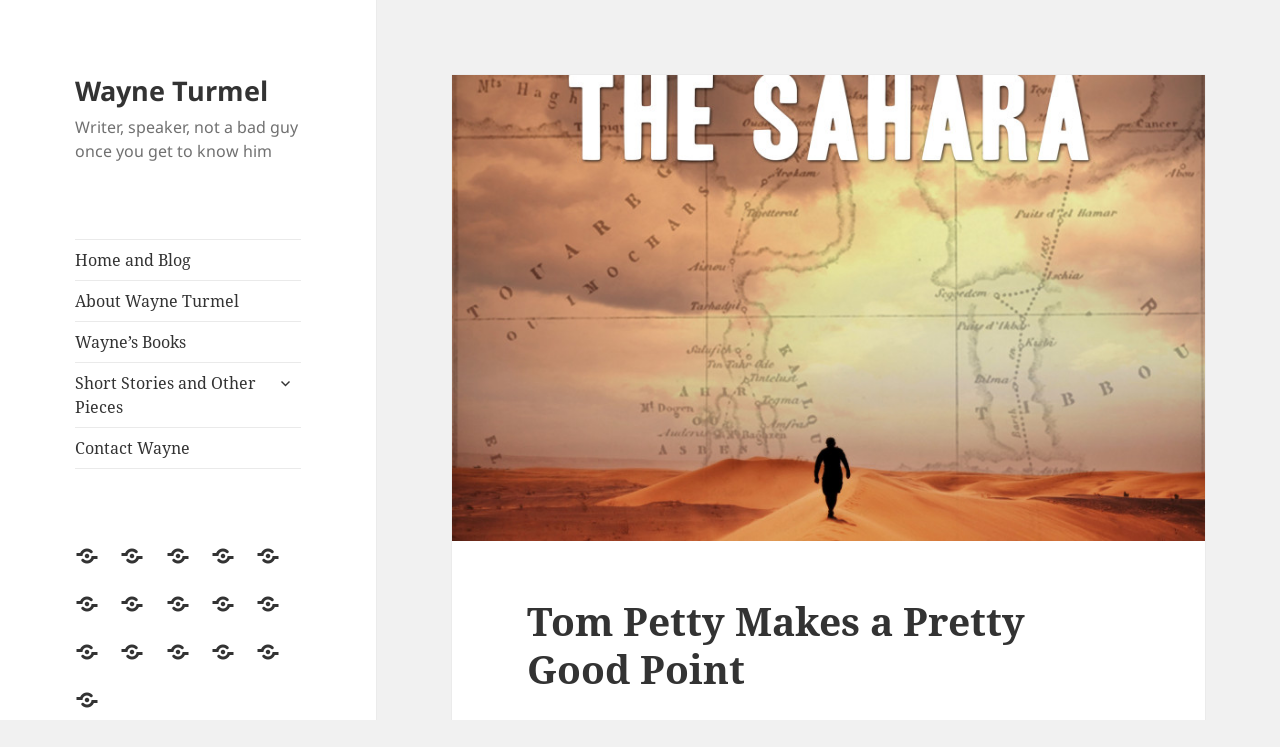

--- FILE ---
content_type: text/html; charset=UTF-8
request_url: https://wayneturmel.com/tom-petty-makes-a-pretty-good-point/
body_size: 15250
content:
<!DOCTYPE html>
<html lang="en-US" class="no-js">
<head>
	<meta charset="UTF-8">
	<meta name="viewport" content="width=device-width, initial-scale=1.0">
	<link rel="profile" href="https://gmpg.org/xfn/11">
	<link rel="pingback" href="https://wayneturmel.com/xmlrpc.php">
	<script>
(function(html){html.className = html.className.replace(/\bno-js\b/,'js')})(document.documentElement);
//# sourceURL=twentyfifteen_javascript_detection
</script>
<title>Tom Petty Makes a Pretty Good Point &#8211; Wayne Turmel</title>
<meta name='robots' content='max-image-preview:large' />
	<style>img:is([sizes="auto" i], [sizes^="auto," i]) { contain-intrinsic-size: 3000px 1500px }</style>
	<link rel="alternate" type="application/rss+xml" title="Wayne Turmel &raquo; Feed" href="https://wayneturmel.com/feed/" />
<link rel="alternate" type="application/rss+xml" title="Wayne Turmel &raquo; Comments Feed" href="https://wayneturmel.com/comments/feed/" />
		<!-- This site uses the Google Analytics by ExactMetrics plugin v8.11.1 - Using Analytics tracking - https://www.exactmetrics.com/ -->
							<script src="//www.googletagmanager.com/gtag/js?id=G-1LWC9N9C87"  data-cfasync="false" data-wpfc-render="false" async></script>
			<script data-cfasync="false" data-wpfc-render="false">
				var em_version = '8.11.1';
				var em_track_user = true;
				var em_no_track_reason = '';
								var ExactMetricsDefaultLocations = {"page_location":"https:\/\/wayneturmel.com\/tom-petty-makes-a-pretty-good-point\/"};
								if ( typeof ExactMetricsPrivacyGuardFilter === 'function' ) {
					var ExactMetricsLocations = (typeof ExactMetricsExcludeQuery === 'object') ? ExactMetricsPrivacyGuardFilter( ExactMetricsExcludeQuery ) : ExactMetricsPrivacyGuardFilter( ExactMetricsDefaultLocations );
				} else {
					var ExactMetricsLocations = (typeof ExactMetricsExcludeQuery === 'object') ? ExactMetricsExcludeQuery : ExactMetricsDefaultLocations;
				}

								var disableStrs = [
										'ga-disable-G-1LWC9N9C87',
									];

				/* Function to detect opted out users */
				function __gtagTrackerIsOptedOut() {
					for (var index = 0; index < disableStrs.length; index++) {
						if (document.cookie.indexOf(disableStrs[index] + '=true') > -1) {
							return true;
						}
					}

					return false;
				}

				/* Disable tracking if the opt-out cookie exists. */
				if (__gtagTrackerIsOptedOut()) {
					for (var index = 0; index < disableStrs.length; index++) {
						window[disableStrs[index]] = true;
					}
				}

				/* Opt-out function */
				function __gtagTrackerOptout() {
					for (var index = 0; index < disableStrs.length; index++) {
						document.cookie = disableStrs[index] + '=true; expires=Thu, 31 Dec 2099 23:59:59 UTC; path=/';
						window[disableStrs[index]] = true;
					}
				}

				if ('undefined' === typeof gaOptout) {
					function gaOptout() {
						__gtagTrackerOptout();
					}
				}
								window.dataLayer = window.dataLayer || [];

				window.ExactMetricsDualTracker = {
					helpers: {},
					trackers: {},
				};
				if (em_track_user) {
					function __gtagDataLayer() {
						dataLayer.push(arguments);
					}

					function __gtagTracker(type, name, parameters) {
						if (!parameters) {
							parameters = {};
						}

						if (parameters.send_to) {
							__gtagDataLayer.apply(null, arguments);
							return;
						}

						if (type === 'event') {
														parameters.send_to = exactmetrics_frontend.v4_id;
							var hookName = name;
							if (typeof parameters['event_category'] !== 'undefined') {
								hookName = parameters['event_category'] + ':' + name;
							}

							if (typeof ExactMetricsDualTracker.trackers[hookName] !== 'undefined') {
								ExactMetricsDualTracker.trackers[hookName](parameters);
							} else {
								__gtagDataLayer('event', name, parameters);
							}
							
						} else {
							__gtagDataLayer.apply(null, arguments);
						}
					}

					__gtagTracker('js', new Date());
					__gtagTracker('set', {
						'developer_id.dNDMyYj': true,
											});
					if ( ExactMetricsLocations.page_location ) {
						__gtagTracker('set', ExactMetricsLocations);
					}
										__gtagTracker('config', 'G-1LWC9N9C87', {"forceSSL":"true"} );
										window.gtag = __gtagTracker;										(function () {
						/* https://developers.google.com/analytics/devguides/collection/analyticsjs/ */
						/* ga and __gaTracker compatibility shim. */
						var noopfn = function () {
							return null;
						};
						var newtracker = function () {
							return new Tracker();
						};
						var Tracker = function () {
							return null;
						};
						var p = Tracker.prototype;
						p.get = noopfn;
						p.set = noopfn;
						p.send = function () {
							var args = Array.prototype.slice.call(arguments);
							args.unshift('send');
							__gaTracker.apply(null, args);
						};
						var __gaTracker = function () {
							var len = arguments.length;
							if (len === 0) {
								return;
							}
							var f = arguments[len - 1];
							if (typeof f !== 'object' || f === null || typeof f.hitCallback !== 'function') {
								if ('send' === arguments[0]) {
									var hitConverted, hitObject = false, action;
									if ('event' === arguments[1]) {
										if ('undefined' !== typeof arguments[3]) {
											hitObject = {
												'eventAction': arguments[3],
												'eventCategory': arguments[2],
												'eventLabel': arguments[4],
												'value': arguments[5] ? arguments[5] : 1,
											}
										}
									}
									if ('pageview' === arguments[1]) {
										if ('undefined' !== typeof arguments[2]) {
											hitObject = {
												'eventAction': 'page_view',
												'page_path': arguments[2],
											}
										}
									}
									if (typeof arguments[2] === 'object') {
										hitObject = arguments[2];
									}
									if (typeof arguments[5] === 'object') {
										Object.assign(hitObject, arguments[5]);
									}
									if ('undefined' !== typeof arguments[1].hitType) {
										hitObject = arguments[1];
										if ('pageview' === hitObject.hitType) {
											hitObject.eventAction = 'page_view';
										}
									}
									if (hitObject) {
										action = 'timing' === arguments[1].hitType ? 'timing_complete' : hitObject.eventAction;
										hitConverted = mapArgs(hitObject);
										__gtagTracker('event', action, hitConverted);
									}
								}
								return;
							}

							function mapArgs(args) {
								var arg, hit = {};
								var gaMap = {
									'eventCategory': 'event_category',
									'eventAction': 'event_action',
									'eventLabel': 'event_label',
									'eventValue': 'event_value',
									'nonInteraction': 'non_interaction',
									'timingCategory': 'event_category',
									'timingVar': 'name',
									'timingValue': 'value',
									'timingLabel': 'event_label',
									'page': 'page_path',
									'location': 'page_location',
									'title': 'page_title',
									'referrer' : 'page_referrer',
								};
								for (arg in args) {
																		if (!(!args.hasOwnProperty(arg) || !gaMap.hasOwnProperty(arg))) {
										hit[gaMap[arg]] = args[arg];
									} else {
										hit[arg] = args[arg];
									}
								}
								return hit;
							}

							try {
								f.hitCallback();
							} catch (ex) {
							}
						};
						__gaTracker.create = newtracker;
						__gaTracker.getByName = newtracker;
						__gaTracker.getAll = function () {
							return [];
						};
						__gaTracker.remove = noopfn;
						__gaTracker.loaded = true;
						window['__gaTracker'] = __gaTracker;
					})();
									} else {
										console.log("");
					(function () {
						function __gtagTracker() {
							return null;
						}

						window['__gtagTracker'] = __gtagTracker;
						window['gtag'] = __gtagTracker;
					})();
									}
			</script>
							<!-- / Google Analytics by ExactMetrics -->
		<script>
window._wpemojiSettings = {"baseUrl":"https:\/\/s.w.org\/images\/core\/emoji\/16.0.1\/72x72\/","ext":".png","svgUrl":"https:\/\/s.w.org\/images\/core\/emoji\/16.0.1\/svg\/","svgExt":".svg","source":{"concatemoji":"https:\/\/wayneturmel.com\/wp-includes\/js\/wp-emoji-release.min.js?ver=6.8.3"}};
/*! This file is auto-generated */
!function(s,n){var o,i,e;function c(e){try{var t={supportTests:e,timestamp:(new Date).valueOf()};sessionStorage.setItem(o,JSON.stringify(t))}catch(e){}}function p(e,t,n){e.clearRect(0,0,e.canvas.width,e.canvas.height),e.fillText(t,0,0);var t=new Uint32Array(e.getImageData(0,0,e.canvas.width,e.canvas.height).data),a=(e.clearRect(0,0,e.canvas.width,e.canvas.height),e.fillText(n,0,0),new Uint32Array(e.getImageData(0,0,e.canvas.width,e.canvas.height).data));return t.every(function(e,t){return e===a[t]})}function u(e,t){e.clearRect(0,0,e.canvas.width,e.canvas.height),e.fillText(t,0,0);for(var n=e.getImageData(16,16,1,1),a=0;a<n.data.length;a++)if(0!==n.data[a])return!1;return!0}function f(e,t,n,a){switch(t){case"flag":return n(e,"\ud83c\udff3\ufe0f\u200d\u26a7\ufe0f","\ud83c\udff3\ufe0f\u200b\u26a7\ufe0f")?!1:!n(e,"\ud83c\udde8\ud83c\uddf6","\ud83c\udde8\u200b\ud83c\uddf6")&&!n(e,"\ud83c\udff4\udb40\udc67\udb40\udc62\udb40\udc65\udb40\udc6e\udb40\udc67\udb40\udc7f","\ud83c\udff4\u200b\udb40\udc67\u200b\udb40\udc62\u200b\udb40\udc65\u200b\udb40\udc6e\u200b\udb40\udc67\u200b\udb40\udc7f");case"emoji":return!a(e,"\ud83e\udedf")}return!1}function g(e,t,n,a){var r="undefined"!=typeof WorkerGlobalScope&&self instanceof WorkerGlobalScope?new OffscreenCanvas(300,150):s.createElement("canvas"),o=r.getContext("2d",{willReadFrequently:!0}),i=(o.textBaseline="top",o.font="600 32px Arial",{});return e.forEach(function(e){i[e]=t(o,e,n,a)}),i}function t(e){var t=s.createElement("script");t.src=e,t.defer=!0,s.head.appendChild(t)}"undefined"!=typeof Promise&&(o="wpEmojiSettingsSupports",i=["flag","emoji"],n.supports={everything:!0,everythingExceptFlag:!0},e=new Promise(function(e){s.addEventListener("DOMContentLoaded",e,{once:!0})}),new Promise(function(t){var n=function(){try{var e=JSON.parse(sessionStorage.getItem(o));if("object"==typeof e&&"number"==typeof e.timestamp&&(new Date).valueOf()<e.timestamp+604800&&"object"==typeof e.supportTests)return e.supportTests}catch(e){}return null}();if(!n){if("undefined"!=typeof Worker&&"undefined"!=typeof OffscreenCanvas&&"undefined"!=typeof URL&&URL.createObjectURL&&"undefined"!=typeof Blob)try{var e="postMessage("+g.toString()+"("+[JSON.stringify(i),f.toString(),p.toString(),u.toString()].join(",")+"));",a=new Blob([e],{type:"text/javascript"}),r=new Worker(URL.createObjectURL(a),{name:"wpTestEmojiSupports"});return void(r.onmessage=function(e){c(n=e.data),r.terminate(),t(n)})}catch(e){}c(n=g(i,f,p,u))}t(n)}).then(function(e){for(var t in e)n.supports[t]=e[t],n.supports.everything=n.supports.everything&&n.supports[t],"flag"!==t&&(n.supports.everythingExceptFlag=n.supports.everythingExceptFlag&&n.supports[t]);n.supports.everythingExceptFlag=n.supports.everythingExceptFlag&&!n.supports.flag,n.DOMReady=!1,n.readyCallback=function(){n.DOMReady=!0}}).then(function(){return e}).then(function(){var e;n.supports.everything||(n.readyCallback(),(e=n.source||{}).concatemoji?t(e.concatemoji):e.wpemoji&&e.twemoji&&(t(e.twemoji),t(e.wpemoji)))}))}((window,document),window._wpemojiSettings);
</script>
<style id='wp-emoji-styles-inline-css'>

	img.wp-smiley, img.emoji {
		display: inline !important;
		border: none !important;
		box-shadow: none !important;
		height: 1em !important;
		width: 1em !important;
		margin: 0 0.07em !important;
		vertical-align: -0.1em !important;
		background: none !important;
		padding: 0 !important;
	}
</style>
<link rel='stylesheet' id='wp-block-library-css' href='https://wayneturmel.com/wp-includes/css/dist/block-library/style.min.css?ver=6.8.3' media='all' />
<style id='wp-block-library-theme-inline-css'>
.wp-block-audio :where(figcaption){color:#555;font-size:13px;text-align:center}.is-dark-theme .wp-block-audio :where(figcaption){color:#ffffffa6}.wp-block-audio{margin:0 0 1em}.wp-block-code{border:1px solid #ccc;border-radius:4px;font-family:Menlo,Consolas,monaco,monospace;padding:.8em 1em}.wp-block-embed :where(figcaption){color:#555;font-size:13px;text-align:center}.is-dark-theme .wp-block-embed :where(figcaption){color:#ffffffa6}.wp-block-embed{margin:0 0 1em}.blocks-gallery-caption{color:#555;font-size:13px;text-align:center}.is-dark-theme .blocks-gallery-caption{color:#ffffffa6}:root :where(.wp-block-image figcaption){color:#555;font-size:13px;text-align:center}.is-dark-theme :root :where(.wp-block-image figcaption){color:#ffffffa6}.wp-block-image{margin:0 0 1em}.wp-block-pullquote{border-bottom:4px solid;border-top:4px solid;color:currentColor;margin-bottom:1.75em}.wp-block-pullquote cite,.wp-block-pullquote footer,.wp-block-pullquote__citation{color:currentColor;font-size:.8125em;font-style:normal;text-transform:uppercase}.wp-block-quote{border-left:.25em solid;margin:0 0 1.75em;padding-left:1em}.wp-block-quote cite,.wp-block-quote footer{color:currentColor;font-size:.8125em;font-style:normal;position:relative}.wp-block-quote:where(.has-text-align-right){border-left:none;border-right:.25em solid;padding-left:0;padding-right:1em}.wp-block-quote:where(.has-text-align-center){border:none;padding-left:0}.wp-block-quote.is-large,.wp-block-quote.is-style-large,.wp-block-quote:where(.is-style-plain){border:none}.wp-block-search .wp-block-search__label{font-weight:700}.wp-block-search__button{border:1px solid #ccc;padding:.375em .625em}:where(.wp-block-group.has-background){padding:1.25em 2.375em}.wp-block-separator.has-css-opacity{opacity:.4}.wp-block-separator{border:none;border-bottom:2px solid;margin-left:auto;margin-right:auto}.wp-block-separator.has-alpha-channel-opacity{opacity:1}.wp-block-separator:not(.is-style-wide):not(.is-style-dots){width:100px}.wp-block-separator.has-background:not(.is-style-dots){border-bottom:none;height:1px}.wp-block-separator.has-background:not(.is-style-wide):not(.is-style-dots){height:2px}.wp-block-table{margin:0 0 1em}.wp-block-table td,.wp-block-table th{word-break:normal}.wp-block-table :where(figcaption){color:#555;font-size:13px;text-align:center}.is-dark-theme .wp-block-table :where(figcaption){color:#ffffffa6}.wp-block-video :where(figcaption){color:#555;font-size:13px;text-align:center}.is-dark-theme .wp-block-video :where(figcaption){color:#ffffffa6}.wp-block-video{margin:0 0 1em}:root :where(.wp-block-template-part.has-background){margin-bottom:0;margin-top:0;padding:1.25em 2.375em}
</style>
<style id='classic-theme-styles-inline-css'>
/*! This file is auto-generated */
.wp-block-button__link{color:#fff;background-color:#32373c;border-radius:9999px;box-shadow:none;text-decoration:none;padding:calc(.667em + 2px) calc(1.333em + 2px);font-size:1.125em}.wp-block-file__button{background:#32373c;color:#fff;text-decoration:none}
</style>
<style id='global-styles-inline-css'>
:root{--wp--preset--aspect-ratio--square: 1;--wp--preset--aspect-ratio--4-3: 4/3;--wp--preset--aspect-ratio--3-4: 3/4;--wp--preset--aspect-ratio--3-2: 3/2;--wp--preset--aspect-ratio--2-3: 2/3;--wp--preset--aspect-ratio--16-9: 16/9;--wp--preset--aspect-ratio--9-16: 9/16;--wp--preset--color--black: #000000;--wp--preset--color--cyan-bluish-gray: #abb8c3;--wp--preset--color--white: #fff;--wp--preset--color--pale-pink: #f78da7;--wp--preset--color--vivid-red: #cf2e2e;--wp--preset--color--luminous-vivid-orange: #ff6900;--wp--preset--color--luminous-vivid-amber: #fcb900;--wp--preset--color--light-green-cyan: #7bdcb5;--wp--preset--color--vivid-green-cyan: #00d084;--wp--preset--color--pale-cyan-blue: #8ed1fc;--wp--preset--color--vivid-cyan-blue: #0693e3;--wp--preset--color--vivid-purple: #9b51e0;--wp--preset--color--dark-gray: #111;--wp--preset--color--light-gray: #f1f1f1;--wp--preset--color--yellow: #f4ca16;--wp--preset--color--dark-brown: #352712;--wp--preset--color--medium-pink: #e53b51;--wp--preset--color--light-pink: #ffe5d1;--wp--preset--color--dark-purple: #2e2256;--wp--preset--color--purple: #674970;--wp--preset--color--blue-gray: #22313f;--wp--preset--color--bright-blue: #55c3dc;--wp--preset--color--light-blue: #e9f2f9;--wp--preset--gradient--vivid-cyan-blue-to-vivid-purple: linear-gradient(135deg,rgba(6,147,227,1) 0%,rgb(155,81,224) 100%);--wp--preset--gradient--light-green-cyan-to-vivid-green-cyan: linear-gradient(135deg,rgb(122,220,180) 0%,rgb(0,208,130) 100%);--wp--preset--gradient--luminous-vivid-amber-to-luminous-vivid-orange: linear-gradient(135deg,rgba(252,185,0,1) 0%,rgba(255,105,0,1) 100%);--wp--preset--gradient--luminous-vivid-orange-to-vivid-red: linear-gradient(135deg,rgba(255,105,0,1) 0%,rgb(207,46,46) 100%);--wp--preset--gradient--very-light-gray-to-cyan-bluish-gray: linear-gradient(135deg,rgb(238,238,238) 0%,rgb(169,184,195) 100%);--wp--preset--gradient--cool-to-warm-spectrum: linear-gradient(135deg,rgb(74,234,220) 0%,rgb(151,120,209) 20%,rgb(207,42,186) 40%,rgb(238,44,130) 60%,rgb(251,105,98) 80%,rgb(254,248,76) 100%);--wp--preset--gradient--blush-light-purple: linear-gradient(135deg,rgb(255,206,236) 0%,rgb(152,150,240) 100%);--wp--preset--gradient--blush-bordeaux: linear-gradient(135deg,rgb(254,205,165) 0%,rgb(254,45,45) 50%,rgb(107,0,62) 100%);--wp--preset--gradient--luminous-dusk: linear-gradient(135deg,rgb(255,203,112) 0%,rgb(199,81,192) 50%,rgb(65,88,208) 100%);--wp--preset--gradient--pale-ocean: linear-gradient(135deg,rgb(255,245,203) 0%,rgb(182,227,212) 50%,rgb(51,167,181) 100%);--wp--preset--gradient--electric-grass: linear-gradient(135deg,rgb(202,248,128) 0%,rgb(113,206,126) 100%);--wp--preset--gradient--midnight: linear-gradient(135deg,rgb(2,3,129) 0%,rgb(40,116,252) 100%);--wp--preset--gradient--dark-gray-gradient-gradient: linear-gradient(90deg, rgba(17,17,17,1) 0%, rgba(42,42,42,1) 100%);--wp--preset--gradient--light-gray-gradient: linear-gradient(90deg, rgba(241,241,241,1) 0%, rgba(215,215,215,1) 100%);--wp--preset--gradient--white-gradient: linear-gradient(90deg, rgba(255,255,255,1) 0%, rgba(230,230,230,1) 100%);--wp--preset--gradient--yellow-gradient: linear-gradient(90deg, rgba(244,202,22,1) 0%, rgba(205,168,10,1) 100%);--wp--preset--gradient--dark-brown-gradient: linear-gradient(90deg, rgba(53,39,18,1) 0%, rgba(91,67,31,1) 100%);--wp--preset--gradient--medium-pink-gradient: linear-gradient(90deg, rgba(229,59,81,1) 0%, rgba(209,28,51,1) 100%);--wp--preset--gradient--light-pink-gradient: linear-gradient(90deg, rgba(255,229,209,1) 0%, rgba(255,200,158,1) 100%);--wp--preset--gradient--dark-purple-gradient: linear-gradient(90deg, rgba(46,34,86,1) 0%, rgba(66,48,123,1) 100%);--wp--preset--gradient--purple-gradient: linear-gradient(90deg, rgba(103,73,112,1) 0%, rgba(131,93,143,1) 100%);--wp--preset--gradient--blue-gray-gradient: linear-gradient(90deg, rgba(34,49,63,1) 0%, rgba(52,75,96,1) 100%);--wp--preset--gradient--bright-blue-gradient: linear-gradient(90deg, rgba(85,195,220,1) 0%, rgba(43,180,211,1) 100%);--wp--preset--gradient--light-blue-gradient: linear-gradient(90deg, rgba(233,242,249,1) 0%, rgba(193,218,238,1) 100%);--wp--preset--font-size--small: 13px;--wp--preset--font-size--medium: 20px;--wp--preset--font-size--large: 36px;--wp--preset--font-size--x-large: 42px;--wp--preset--spacing--20: 0.44rem;--wp--preset--spacing--30: 0.67rem;--wp--preset--spacing--40: 1rem;--wp--preset--spacing--50: 1.5rem;--wp--preset--spacing--60: 2.25rem;--wp--preset--spacing--70: 3.38rem;--wp--preset--spacing--80: 5.06rem;--wp--preset--shadow--natural: 6px 6px 9px rgba(0, 0, 0, 0.2);--wp--preset--shadow--deep: 12px 12px 50px rgba(0, 0, 0, 0.4);--wp--preset--shadow--sharp: 6px 6px 0px rgba(0, 0, 0, 0.2);--wp--preset--shadow--outlined: 6px 6px 0px -3px rgba(255, 255, 255, 1), 6px 6px rgba(0, 0, 0, 1);--wp--preset--shadow--crisp: 6px 6px 0px rgba(0, 0, 0, 1);}:where(.is-layout-flex){gap: 0.5em;}:where(.is-layout-grid){gap: 0.5em;}body .is-layout-flex{display: flex;}.is-layout-flex{flex-wrap: wrap;align-items: center;}.is-layout-flex > :is(*, div){margin: 0;}body .is-layout-grid{display: grid;}.is-layout-grid > :is(*, div){margin: 0;}:where(.wp-block-columns.is-layout-flex){gap: 2em;}:where(.wp-block-columns.is-layout-grid){gap: 2em;}:where(.wp-block-post-template.is-layout-flex){gap: 1.25em;}:where(.wp-block-post-template.is-layout-grid){gap: 1.25em;}.has-black-color{color: var(--wp--preset--color--black) !important;}.has-cyan-bluish-gray-color{color: var(--wp--preset--color--cyan-bluish-gray) !important;}.has-white-color{color: var(--wp--preset--color--white) !important;}.has-pale-pink-color{color: var(--wp--preset--color--pale-pink) !important;}.has-vivid-red-color{color: var(--wp--preset--color--vivid-red) !important;}.has-luminous-vivid-orange-color{color: var(--wp--preset--color--luminous-vivid-orange) !important;}.has-luminous-vivid-amber-color{color: var(--wp--preset--color--luminous-vivid-amber) !important;}.has-light-green-cyan-color{color: var(--wp--preset--color--light-green-cyan) !important;}.has-vivid-green-cyan-color{color: var(--wp--preset--color--vivid-green-cyan) !important;}.has-pale-cyan-blue-color{color: var(--wp--preset--color--pale-cyan-blue) !important;}.has-vivid-cyan-blue-color{color: var(--wp--preset--color--vivid-cyan-blue) !important;}.has-vivid-purple-color{color: var(--wp--preset--color--vivid-purple) !important;}.has-black-background-color{background-color: var(--wp--preset--color--black) !important;}.has-cyan-bluish-gray-background-color{background-color: var(--wp--preset--color--cyan-bluish-gray) !important;}.has-white-background-color{background-color: var(--wp--preset--color--white) !important;}.has-pale-pink-background-color{background-color: var(--wp--preset--color--pale-pink) !important;}.has-vivid-red-background-color{background-color: var(--wp--preset--color--vivid-red) !important;}.has-luminous-vivid-orange-background-color{background-color: var(--wp--preset--color--luminous-vivid-orange) !important;}.has-luminous-vivid-amber-background-color{background-color: var(--wp--preset--color--luminous-vivid-amber) !important;}.has-light-green-cyan-background-color{background-color: var(--wp--preset--color--light-green-cyan) !important;}.has-vivid-green-cyan-background-color{background-color: var(--wp--preset--color--vivid-green-cyan) !important;}.has-pale-cyan-blue-background-color{background-color: var(--wp--preset--color--pale-cyan-blue) !important;}.has-vivid-cyan-blue-background-color{background-color: var(--wp--preset--color--vivid-cyan-blue) !important;}.has-vivid-purple-background-color{background-color: var(--wp--preset--color--vivid-purple) !important;}.has-black-border-color{border-color: var(--wp--preset--color--black) !important;}.has-cyan-bluish-gray-border-color{border-color: var(--wp--preset--color--cyan-bluish-gray) !important;}.has-white-border-color{border-color: var(--wp--preset--color--white) !important;}.has-pale-pink-border-color{border-color: var(--wp--preset--color--pale-pink) !important;}.has-vivid-red-border-color{border-color: var(--wp--preset--color--vivid-red) !important;}.has-luminous-vivid-orange-border-color{border-color: var(--wp--preset--color--luminous-vivid-orange) !important;}.has-luminous-vivid-amber-border-color{border-color: var(--wp--preset--color--luminous-vivid-amber) !important;}.has-light-green-cyan-border-color{border-color: var(--wp--preset--color--light-green-cyan) !important;}.has-vivid-green-cyan-border-color{border-color: var(--wp--preset--color--vivid-green-cyan) !important;}.has-pale-cyan-blue-border-color{border-color: var(--wp--preset--color--pale-cyan-blue) !important;}.has-vivid-cyan-blue-border-color{border-color: var(--wp--preset--color--vivid-cyan-blue) !important;}.has-vivid-purple-border-color{border-color: var(--wp--preset--color--vivid-purple) !important;}.has-vivid-cyan-blue-to-vivid-purple-gradient-background{background: var(--wp--preset--gradient--vivid-cyan-blue-to-vivid-purple) !important;}.has-light-green-cyan-to-vivid-green-cyan-gradient-background{background: var(--wp--preset--gradient--light-green-cyan-to-vivid-green-cyan) !important;}.has-luminous-vivid-amber-to-luminous-vivid-orange-gradient-background{background: var(--wp--preset--gradient--luminous-vivid-amber-to-luminous-vivid-orange) !important;}.has-luminous-vivid-orange-to-vivid-red-gradient-background{background: var(--wp--preset--gradient--luminous-vivid-orange-to-vivid-red) !important;}.has-very-light-gray-to-cyan-bluish-gray-gradient-background{background: var(--wp--preset--gradient--very-light-gray-to-cyan-bluish-gray) !important;}.has-cool-to-warm-spectrum-gradient-background{background: var(--wp--preset--gradient--cool-to-warm-spectrum) !important;}.has-blush-light-purple-gradient-background{background: var(--wp--preset--gradient--blush-light-purple) !important;}.has-blush-bordeaux-gradient-background{background: var(--wp--preset--gradient--blush-bordeaux) !important;}.has-luminous-dusk-gradient-background{background: var(--wp--preset--gradient--luminous-dusk) !important;}.has-pale-ocean-gradient-background{background: var(--wp--preset--gradient--pale-ocean) !important;}.has-electric-grass-gradient-background{background: var(--wp--preset--gradient--electric-grass) !important;}.has-midnight-gradient-background{background: var(--wp--preset--gradient--midnight) !important;}.has-small-font-size{font-size: var(--wp--preset--font-size--small) !important;}.has-medium-font-size{font-size: var(--wp--preset--font-size--medium) !important;}.has-large-font-size{font-size: var(--wp--preset--font-size--large) !important;}.has-x-large-font-size{font-size: var(--wp--preset--font-size--x-large) !important;}
:where(.wp-block-post-template.is-layout-flex){gap: 1.25em;}:where(.wp-block-post-template.is-layout-grid){gap: 1.25em;}
:where(.wp-block-columns.is-layout-flex){gap: 2em;}:where(.wp-block-columns.is-layout-grid){gap: 2em;}
:root :where(.wp-block-pullquote){font-size: 1.5em;line-height: 1.6;}
</style>
<link rel='stylesheet' id='twentyfifteen-fonts-css' href='https://wayneturmel.com/wp-content/themes/twentyfifteen/assets/fonts/noto-sans-plus-noto-serif-plus-inconsolata.css?ver=20230328' media='all' />
<link rel='stylesheet' id='genericons-css' href='https://wayneturmel.com/wp-content/themes/twentyfifteen/genericons/genericons.css?ver=20251101' media='all' />
<link rel='stylesheet' id='twentyfifteen-style-css' href='https://wayneturmel.com/wp-content/themes/twentyfifteen/style.css?ver=20251202' media='all' />
<style id='twentyfifteen-style-inline-css'>

			.post-navigation .nav-previous { background-image: url(https://wayneturmel.com/wp-content/uploads/2015/01/shutterstock_281812391-825x510.jpg); }
			.post-navigation .nav-previous .post-title, .post-navigation .nav-previous a:hover .post-title, .post-navigation .nav-previous .meta-nav { color: #fff; }
			.post-navigation .nav-previous a:before { background-color: rgba(0, 0, 0, 0.4); }
		
			.post-navigation .nav-next { background-image: url(https://wayneturmel.com/wp-content/uploads/2015/01/shutterstock_281812391-825x510.jpg); border-top: 0; }
			.post-navigation .nav-next .post-title, .post-navigation .nav-next a:hover .post-title, .post-navigation .nav-next .meta-nav { color: #fff; }
			.post-navigation .nav-next a:before { background-color: rgba(0, 0, 0, 0.4); }
		
</style>
<link rel='stylesheet' id='twentyfifteen-block-style-css' href='https://wayneturmel.com/wp-content/themes/twentyfifteen/css/blocks.css?ver=20240715' media='all' />
<script src="https://wayneturmel.com/wp-content/plugins/google-analytics-dashboard-for-wp/assets/js/frontend-gtag.js?ver=8.11.1" id="exactmetrics-frontend-script-js" async data-wp-strategy="async"></script>
<script data-cfasync="false" data-wpfc-render="false" id='exactmetrics-frontend-script-js-extra'>var exactmetrics_frontend = {"js_events_tracking":"true","download_extensions":"zip,mp3,mpeg,pdf,docx,pptx,xlsx,rar","inbound_paths":"[{\"path\":\"\\\/go\\\/\",\"label\":\"affiliate\"},{\"path\":\"\\\/recommend\\\/\",\"label\":\"affiliate\"}]","home_url":"https:\/\/wayneturmel.com","hash_tracking":"false","v4_id":"G-1LWC9N9C87"};</script>
<script src="https://wayneturmel.com/wp-includes/js/jquery/jquery.min.js?ver=3.7.1" id="jquery-core-js"></script>
<script src="https://wayneturmel.com/wp-includes/js/jquery/jquery-migrate.min.js?ver=3.4.1" id="jquery-migrate-js"></script>
<script id="twentyfifteen-script-js-extra">
var screenReaderText = {"expand":"<span class=\"screen-reader-text\">expand child menu<\/span>","collapse":"<span class=\"screen-reader-text\">collapse child menu<\/span>"};
</script>
<script src="https://wayneturmel.com/wp-content/themes/twentyfifteen/js/functions.js?ver=20250729" id="twentyfifteen-script-js" defer data-wp-strategy="defer"></script>
<script src="https://wayneturmel.com/wp-content/plugins/google-analyticator/external-tracking.min.js?ver=6.5.7" id="ga-external-tracking-js"></script>
<link rel="https://api.w.org/" href="https://wayneturmel.com/wp-json/" /><link rel="alternate" title="JSON" type="application/json" href="https://wayneturmel.com/wp-json/wp/v2/posts/667" /><link rel="EditURI" type="application/rsd+xml" title="RSD" href="https://wayneturmel.com/xmlrpc.php?rsd" />
<meta name="generator" content="WordPress 6.8.3" />
<link rel="canonical" href="https://wayneturmel.com/tom-petty-makes-a-pretty-good-point/" />
<link rel='shortlink' href='https://wayneturmel.com/?p=667' />
<link rel="alternate" title="oEmbed (JSON)" type="application/json+oembed" href="https://wayneturmel.com/wp-json/oembed/1.0/embed?url=https%3A%2F%2Fwayneturmel.com%2Ftom-petty-makes-a-pretty-good-point%2F" />
<link rel="alternate" title="oEmbed (XML)" type="text/xml+oembed" href="https://wayneturmel.com/wp-json/oembed/1.0/embed?url=https%3A%2F%2Fwayneturmel.com%2Ftom-petty-makes-a-pretty-good-point%2F&#038;format=xml" />
<link type="text/css" rel="stylesheet" href="https://wayneturmel.com/wp-content/plugins/category-specific-rss-feed-menu/wp_cat_rss_style.css" />
<style>.recentcomments a{display:inline !important;padding:0 !important;margin:0 !important;}</style><!-- Google Analytics Tracking by Google Analyticator 6.5.7 -->
<script type="text/javascript">
    var analyticsFileTypes = [];
    var analyticsSnippet = 'disabled';
    var analyticsEventTracking = 'enabled';
</script>
<script type="text/javascript">
	(function(i,s,o,g,r,a,m){i['GoogleAnalyticsObject']=r;i[r]=i[r]||function(){
	(i[r].q=i[r].q||[]).push(arguments)},i[r].l=1*new Date();a=s.createElement(o),
	m=s.getElementsByTagName(o)[0];a.async=1;a.src=g;m.parentNode.insertBefore(a,m)
	})(window,document,'script','//www.google-analytics.com/analytics.js','ga');
	ga('create', 'UA-44865083-3', 'auto');
 
	ga('send', 'pageview');
</script>
</head>

<body class="wp-singular post-template-default single single-post postid-667 single-format-standard wp-embed-responsive wp-theme-twentyfifteen">
<div id="page" class="hfeed site">
	<a class="skip-link screen-reader-text" href="#content">
		Skip to content	</a>

	<div id="sidebar" class="sidebar">
		<header id="masthead" class="site-header">
			<div class="site-branding">
									<p class="site-title"><a href="https://wayneturmel.com/" rel="home" >Wayne Turmel</a></p>
										<p class="site-description">Writer, speaker, not a bad guy once you get to know him</p>
				
				<button class="secondary-toggle">Menu and widgets</button>
			</div><!-- .site-branding -->
		</header><!-- .site-header -->

			<div id="secondary" class="secondary">

					<nav id="site-navigation" class="main-navigation">
				<div class="menu-side-menu-container"><ul id="menu-side-menu" class="nav-menu"><li id="menu-item-1908" class="menu-item menu-item-type-custom menu-item-object-custom menu-item-home menu-item-1908"><a href="http://wayneturmel.com/">Home and Blog</a></li>
<li id="menu-item-2965" class="menu-item menu-item-type-post_type menu-item-object-page menu-item-2965"><a href="https://wayneturmel.com/about-wayne/">About Wayne Turmel</a></li>
<li id="menu-item-1911" class="menu-item menu-item-type-post_type menu-item-object-page menu-item-1911"><a href="https://wayneturmel.com/mybooks/">Wayne’s Books</a></li>
<li id="menu-item-1910" class="menu-item menu-item-type-post_type menu-item-object-page menu-item-has-children menu-item-1910"><a href="https://wayneturmel.com/short-stories-and-other-pieces/">Short Stories and Other Pieces</a>
<ul class="sub-menu">
	<li id="menu-item-3494" class="menu-item menu-item-type-post_type menu-item-object-page menu-item-3494"><a href="https://wayneturmel.com/ava-lana-and-old-bob-campbell/">Ava, Lana and Old Bob Campbell</a></li>
	<li id="menu-item-3426" class="menu-item menu-item-type-post_type menu-item-object-page menu-item-3426"><a href="https://wayneturmel.com/short-story-force-mass-x-acceleration/">Short Story:                                              Force = Mass X Acceleration</a></li>
	<li id="menu-item-3436" class="menu-item menu-item-type-post_type menu-item-object-page menu-item-3436"><a href="https://wayneturmel.com/short-story-the-cutman/">Short Story: The Cutman</a></li>
	<li id="menu-item-3389" class="menu-item menu-item-type-post_type menu-item-object-page menu-item-3389"><a href="https://wayneturmel.com/short-story-the-clairtangentist/">Short Story: The Clairtangentist</a></li>
	<li id="menu-item-3443" class="menu-item menu-item-type-post_type menu-item-object-page menu-item-3443"><a href="https://wayneturmel.com/short-story-the-towel/">Short Story: The Towel</a></li>
	<li id="menu-item-3400" class="menu-item menu-item-type-post_type menu-item-object-page menu-item-3400"><a href="https://wayneturmel.com/short-story-the-forger-of-cairo/">Short Story- The Forger of Cairo</a></li>
	<li id="menu-item-3419" class="menu-item menu-item-type-post_type menu-item-object-page menu-item-3419"><a href="https://wayneturmel.com/flash-fiction-stuffed-pikachus/">Flash Fiction- Stuffed Pikachus</a></li>
	<li id="menu-item-3404" class="menu-item menu-item-type-post_type menu-item-object-page menu-item-3404"><a href="https://wayneturmel.com/sponging-an-award-winning-flash-story-only-for-subscribers/">Sponging- an award winning Flash Story only for subscribers</a></li>
	<li id="menu-item-3406" class="menu-item menu-item-type-post_type menu-item-object-page menu-item-3406"><a href="https://wayneturmel.com/short-stories-and-other-pieces/a-simple-purse/">A Simple Purse</a></li>
	<li id="menu-item-3407" class="menu-item menu-item-type-post_type menu-item-object-page menu-item-3407"><a href="https://wayneturmel.com/short-stories-and-other-pieces/short-story-los-angeles-1952/">Short Story- Los Angeles, 1952</a></li>
	<li id="menu-item-3408" class="menu-item menu-item-type-post_type menu-item-object-page menu-item-3408"><a href="https://wayneturmel.com/short-stories-and-other-pieces/short-story-bayamon-1978/">Short Story: Bayamon, 1978</a></li>
	<li id="menu-item-3409" class="menu-item menu-item-type-post_type menu-item-object-page menu-item-3409"><a href="https://wayneturmel.com/short-stories-and-other-pieces/tio-fernandos-field-trip/">Tio Fernando’s Field Trip</a></li>
	<li id="menu-item-3410" class="menu-item menu-item-type-post_type menu-item-object-page menu-item-3410"><a href="https://wayneturmel.com/short-stories-and-other-pieces/through-the-arbor-vitae/">Through the Arbor Vitae</a></li>
	<li id="menu-item-3411" class="menu-item menu-item-type-post_type menu-item-object-page menu-item-3411"><a href="https://wayneturmel.com/short-stories-and-other-pieces/short-story-the-last-good-cigar-day-of-the-year/">Short Story: The Last Good Cigar Day of the Year</a></li>
	<li id="menu-item-3637" class="menu-item menu-item-type-post_type menu-item-object-page menu-item-3637"><a href="https://wayneturmel.com/dien-bien-phu-1952/">Dien Bien Phu, 1952</a></li>
	<li id="menu-item-3412" class="menu-item menu-item-type-post_type menu-item-object-page menu-item-3412"><a href="https://wayneturmel.com/short-stories-and-other-pieces/short-story-on-the-end-of-magick/">Short Story: On the End of Magick</a></li>
</ul>
</li>
<li id="menu-item-2127" class="menu-item menu-item-type-post_type menu-item-object-page menu-item-2127"><a href="https://wayneturmel.com/contact-us/">Contact Wayne</a></li>
</ul></div>			</nav><!-- .main-navigation -->
		
					<nav id="social-navigation" class="social-navigation">
				<div class="menu-waynes-books-container"><ul id="menu-waynes-books" class="menu"><li id="menu-item-170" class="menu-item menu-item-type-post_type menu-item-object-page menu-item-170"><a href="https://wayneturmel.com/about-wayne/"><span class="screen-reader-text">About Wayne Turmel</span></a></li>
<li id="menu-item-174" class="menu-item menu-item-type-post_type menu-item-object-page menu-item-174"><a href="https://wayneturmel.com/mybooks/"><span class="screen-reader-text">Wayne&#8217;s Books</span></a></li>
<li id="menu-item-169" class="menu-item menu-item-type-post_type menu-item-object-page menu-item-169"><a href="https://wayneturmel.com/contact-us/"><span class="screen-reader-text">Contact Wayne</span></a></li>
<li id="menu-item-353" class="menu-item menu-item-type-post_type menu-item-object-page menu-item-353"><a href="https://wayneturmel.com/press-and-publicity/"><span class="screen-reader-text">Press and Publicity</span></a></li>
<li id="menu-item-3194" class="menu-item menu-item-type-post_type menu-item-object-page menu-item-3194"><a href="https://wayneturmel.com/short-stories-and-other-pieces/a-simple-purse/"><span class="screen-reader-text">A Simple Purse</span></a></li>
<li id="menu-item-603" class="menu-item menu-item-type-post_type menu-item-object-page menu-item-603"><a href="https://wayneturmel.com/short-stories-and-other-pieces/"><span class="screen-reader-text">Short Stories and Other Pieces</span></a></li>
<li id="menu-item-3385" class="menu-item menu-item-type-post_type menu-item-object-page menu-item-3385"><a href="https://wayneturmel.com/short-story-the-clairtangentist/"><span class="screen-reader-text">Short Story: The Clairtangentist</span></a></li>
<li id="menu-item-1293" class="menu-item menu-item-type-post_type menu-item-object-page menu-item-1293"><a href="https://wayneturmel.com/short-stories-and-other-pieces/tio-fernandos-field-trip/"><span class="screen-reader-text">Tio Fernando&#8217;s Field Trip</span></a></li>
<li id="menu-item-3398" class="menu-item menu-item-type-post_type menu-item-object-page menu-item-3398"><a href="https://wayneturmel.com/short-story-the-forger-of-cairo/"><span class="screen-reader-text">Short Story- The Forger of Cairo</span></a></li>
<li id="menu-item-2463" class="menu-item menu-item-type-post_type menu-item-object-page menu-item-2463"><a href="https://wayneturmel.com/sponging-an-award-winning-flash-story-only-for-subscribers/"><span class="screen-reader-text">Sponging- an award winning Flash Story only for subscribers</span></a></li>
<li id="menu-item-3417" class="menu-item menu-item-type-post_type menu-item-object-page menu-item-3417"><a href="https://wayneturmel.com/flash-fiction-stuffed-pikachus/"><span class="screen-reader-text">Flash Fiction- Stuffed Pikachus</span></a></li>
<li id="menu-item-3424" class="menu-item menu-item-type-post_type menu-item-object-page menu-item-3424"><a href="https://wayneturmel.com/short-story-force-mass-x-acceleration/"><span class="screen-reader-text">Short Story:                                              Force = Mass X Acceleration</span></a></li>
<li id="menu-item-3434" class="menu-item menu-item-type-post_type menu-item-object-page menu-item-3434"><a href="https://wayneturmel.com/short-story-the-cutman/"><span class="screen-reader-text">Short Story: The Cutman</span></a></li>
<li id="menu-item-3441" class="menu-item menu-item-type-post_type menu-item-object-page menu-item-3441"><a href="https://wayneturmel.com/short-story-the-towel/"><span class="screen-reader-text">Short Story: The Towel</span></a></li>
<li id="menu-item-3492" class="menu-item menu-item-type-post_type menu-item-object-page menu-item-3492"><a href="https://wayneturmel.com/ava-lana-and-old-bob-campbell/"><span class="screen-reader-text">Ava, Lana and Old Bob Campbell</span></a></li>
<li id="menu-item-3635" class="menu-item menu-item-type-post_type menu-item-object-page menu-item-3635"><a href="https://wayneturmel.com/dien-bien-phu-1952/"><span class="screen-reader-text">Dien Bien Phu, 1952</span></a></li>
</ul></div>			</nav><!-- .social-navigation -->
		
					<div id="widget-area" class="widget-area" role="complementary">
				<aside id="search-2" class="widget widget_search"><form role="search" method="get" class="search-form" action="https://wayneturmel.com/">
				<label>
					<span class="screen-reader-text">Search for:</span>
					<input type="search" class="search-field" placeholder="Search &hellip;" value="" name="s" />
				</label>
				<input type="submit" class="search-submit screen-reader-text" value="Search" />
			</form></aside><aside id="mc4wp_form_widget-2" class="widget widget_mc4wp_form_widget"><h2 class="widget-title">Drop me a line or sign up for news of new published stories, updates, and Johnny Lycan Merch and Swag</h2><script>(function() {
	window.mc4wp = window.mc4wp || {
		listeners: [],
		forms: {
			on: function(evt, cb) {
				window.mc4wp.listeners.push(
					{
						event   : evt,
						callback: cb
					}
				);
			}
		}
	}
})();
</script><!-- Mailchimp for WordPress v4.9.21 - https://wordpress.org/plugins/mailchimp-for-wp/ --><form id="mc4wp-form-1" class="mc4wp-form mc4wp-form-1432" method="post" data-id="1432" data-name="Wayne Turmel&#039;s Newsletter" ><div class="mc4wp-form-fields"><p>
    <label>First Name</label>
    <input type="text" name="FNAME" required="">
</p>
<p>
    <label>Last Name</label>
    <input type="text" name="LNAME" required="">
</p>
<p>
	<label>Email address: </label>
	<input type="email" name="EMAIL" placeholder="Your email address" required />
</p>

<p>
	<input type="submit" value="Sign up" />
</p></div><label style="display: none !important;">Leave this field empty if you're human: <input type="text" name="_mc4wp_honeypot" value="" tabindex="-1" autocomplete="off" /></label><input type="hidden" name="_mc4wp_timestamp" value="1768970015" /><input type="hidden" name="_mc4wp_form_id" value="1432" /><input type="hidden" name="_mc4wp_form_element_id" value="mc4wp-form-1" /><div class="mc4wp-response"></div></form><!-- / Mailchimp for WordPress Plugin --></aside>
		<aside id="recent-posts-2" class="widget widget_recent_entries">
		<h2 class="widget-title">Recent Posts</h2><nav aria-label="Recent Posts">
		<ul>
											<li>
					<a href="https://wayneturmel.com/an-ai-thriller-from-a-pair-of-actual-writers/">An AI Thriller from a Pair of Actual Writers</a>
									</li>
											<li>
					<a href="https://wayneturmel.com/here-it-is-the-cover-for-the-deserter/">Here it is: The Cover for The Deserter</a>
									</li>
											<li>
					<a href="https://wayneturmel.com/how-to-leave-reviews-on-amazon-especially-for-new-indie-books/">How to Leave Reviews on Amazon (Especially for New Indie Books)</a>
									</li>
											<li>
					<a href="https://wayneturmel.com/what-smart-people-are-saying-about-the-deserter/">What smart people are saying about The Deserter</a>
									</li>
											<li>
					<a href="https://wayneturmel.com/the-scandalous-life-of-nancy-randolph-with-kate-braithwaite/">The Scandalous Life of Nancy Randolph, with Kate Braithwaite</a>
									</li>
					</ul>

		</nav></aside><aside id="recent-comments-2" class="widget widget_recent_comments"><h2 class="widget-title">Recent Comments</h2><nav aria-label="Recent Comments"><ul id="recentcomments"><li class="recentcomments"><span class="comment-author-link"><a href="https://crazycattle3dx.com/" class="url" rel="ugc external nofollow">crazy cattle 3d.com</a></span> on <a href="https://wayneturmel.com/life-in-the-nanking-safety-zone-mitch-irion/#comment-5504">Life in the Nanking Safety Zone- Mitch Irion</a></li><li class="recentcomments"><span class="comment-author-link"><a href="https://growagardenroblox.net" class="url" rel="ugc external nofollow">growagardenplants</a></span> on <a href="https://wayneturmel.com/life-in-the-nanking-safety-zone-mitch-irion/#comment-5484">Life in the Nanking Safety Zone- Mitch Irion</a></li><li class="recentcomments"><span class="comment-author-link"><a href="https://wayneturmel.com/what-do-histfic-readers-actually-like-take-a-poll-for-me-please/" class="url" rel="ugc">What do Histfic Readers Actually Like? Take a Poll For Me Please. &#8211; Wayne Turmel</a></span> on <a href="https://wayneturmel.com/whats-the-last-book-you-read-about-nabateans-brock-meier/#comment-5347">What&#8217;s the Last Book You Read About Nabateans? Brock Meier</a></li><li class="recentcomments"><span class="comment-author-link"><a href="http://nancy-alain.weebly.com" class="url" rel="ugc external nofollow">Wanderwoman</a></span> on <a href="https://wayneturmel.com/what-bird-watching-means-to-my-writing/#comment-5251">What Bird Watching Means to my Writing</a></li><li class="recentcomments"><span class="comment-author-link"><a href="http://WayneTurmel.com" class="url" rel="ugc">Wayne Turmel</a></span> on <a href="https://wayneturmel.com/today-is-the-launch-of-the-second-edition-of-the-long-distance-leader-and-maybe-a-laugh/#comment-4786">Today is the Launch of The Second Edition of the Long-Distance Leader and Maybe a Laugh?</a></li></ul></nav></aside><aside id="archives-2" class="widget widget_archive"><h2 class="widget-title">Archives</h2><nav aria-label="Archives">
			<ul>
					<li><a href='https://wayneturmel.com/2026/01/'>January 2026</a></li>
	<li><a href='https://wayneturmel.com/2025/11/'>November 2025</a></li>
	<li><a href='https://wayneturmel.com/2025/10/'>October 2025</a></li>
	<li><a href='https://wayneturmel.com/2025/09/'>September 2025</a></li>
	<li><a href='https://wayneturmel.com/2025/08/'>August 2025</a></li>
	<li><a href='https://wayneturmel.com/2025/07/'>July 2025</a></li>
	<li><a href='https://wayneturmel.com/2025/06/'>June 2025</a></li>
	<li><a href='https://wayneturmel.com/2025/04/'>April 2025</a></li>
	<li><a href='https://wayneturmel.com/2025/03/'>March 2025</a></li>
	<li><a href='https://wayneturmel.com/2025/02/'>February 2025</a></li>
	<li><a href='https://wayneturmel.com/2025/01/'>January 2025</a></li>
	<li><a href='https://wayneturmel.com/2024/10/'>October 2024</a></li>
	<li><a href='https://wayneturmel.com/2024/09/'>September 2024</a></li>
	<li><a href='https://wayneturmel.com/2024/07/'>July 2024</a></li>
	<li><a href='https://wayneturmel.com/2024/05/'>May 2024</a></li>
	<li><a href='https://wayneturmel.com/2024/04/'>April 2024</a></li>
	<li><a href='https://wayneturmel.com/2024/03/'>March 2024</a></li>
	<li><a href='https://wayneturmel.com/2024/02/'>February 2024</a></li>
	<li><a href='https://wayneturmel.com/2024/01/'>January 2024</a></li>
	<li><a href='https://wayneturmel.com/2023/12/'>December 2023</a></li>
	<li><a href='https://wayneturmel.com/2023/11/'>November 2023</a></li>
	<li><a href='https://wayneturmel.com/2023/10/'>October 2023</a></li>
	<li><a href='https://wayneturmel.com/2023/09/'>September 2023</a></li>
	<li><a href='https://wayneturmel.com/2023/08/'>August 2023</a></li>
	<li><a href='https://wayneturmel.com/2023/07/'>July 2023</a></li>
	<li><a href='https://wayneturmel.com/2023/06/'>June 2023</a></li>
	<li><a href='https://wayneturmel.com/2023/03/'>March 2023</a></li>
	<li><a href='https://wayneturmel.com/2023/02/'>February 2023</a></li>
	<li><a href='https://wayneturmel.com/2023/01/'>January 2023</a></li>
	<li><a href='https://wayneturmel.com/2022/12/'>December 2022</a></li>
	<li><a href='https://wayneturmel.com/2022/11/'>November 2022</a></li>
	<li><a href='https://wayneturmel.com/2022/10/'>October 2022</a></li>
	<li><a href='https://wayneturmel.com/2022/09/'>September 2022</a></li>
	<li><a href='https://wayneturmel.com/2022/08/'>August 2022</a></li>
	<li><a href='https://wayneturmel.com/2022/07/'>July 2022</a></li>
	<li><a href='https://wayneturmel.com/2022/06/'>June 2022</a></li>
	<li><a href='https://wayneturmel.com/2022/05/'>May 2022</a></li>
	<li><a href='https://wayneturmel.com/2022/04/'>April 2022</a></li>
	<li><a href='https://wayneturmel.com/2022/03/'>March 2022</a></li>
	<li><a href='https://wayneturmel.com/2022/02/'>February 2022</a></li>
	<li><a href='https://wayneturmel.com/2022/01/'>January 2022</a></li>
	<li><a href='https://wayneturmel.com/2021/12/'>December 2021</a></li>
	<li><a href='https://wayneturmel.com/2021/11/'>November 2021</a></li>
	<li><a href='https://wayneturmel.com/2021/10/'>October 2021</a></li>
	<li><a href='https://wayneturmel.com/2021/09/'>September 2021</a></li>
	<li><a href='https://wayneturmel.com/2021/08/'>August 2021</a></li>
	<li><a href='https://wayneturmel.com/2021/07/'>July 2021</a></li>
	<li><a href='https://wayneturmel.com/2021/06/'>June 2021</a></li>
	<li><a href='https://wayneturmel.com/2021/05/'>May 2021</a></li>
	<li><a href='https://wayneturmel.com/2021/04/'>April 2021</a></li>
	<li><a href='https://wayneturmel.com/2021/03/'>March 2021</a></li>
	<li><a href='https://wayneturmel.com/2021/02/'>February 2021</a></li>
	<li><a href='https://wayneturmel.com/2021/01/'>January 2021</a></li>
	<li><a href='https://wayneturmel.com/2020/12/'>December 2020</a></li>
	<li><a href='https://wayneturmel.com/2020/11/'>November 2020</a></li>
	<li><a href='https://wayneturmel.com/2020/10/'>October 2020</a></li>
	<li><a href='https://wayneturmel.com/2020/09/'>September 2020</a></li>
	<li><a href='https://wayneturmel.com/2020/08/'>August 2020</a></li>
	<li><a href='https://wayneturmel.com/2020/07/'>July 2020</a></li>
	<li><a href='https://wayneturmel.com/2020/06/'>June 2020</a></li>
	<li><a href='https://wayneturmel.com/2020/05/'>May 2020</a></li>
	<li><a href='https://wayneturmel.com/2020/04/'>April 2020</a></li>
	<li><a href='https://wayneturmel.com/2020/03/'>March 2020</a></li>
	<li><a href='https://wayneturmel.com/2020/02/'>February 2020</a></li>
	<li><a href='https://wayneturmel.com/2020/01/'>January 2020</a></li>
	<li><a href='https://wayneturmel.com/2019/12/'>December 2019</a></li>
	<li><a href='https://wayneturmel.com/2019/11/'>November 2019</a></li>
	<li><a href='https://wayneturmel.com/2019/10/'>October 2019</a></li>
	<li><a href='https://wayneturmel.com/2019/09/'>September 2019</a></li>
	<li><a href='https://wayneturmel.com/2019/08/'>August 2019</a></li>
	<li><a href='https://wayneturmel.com/2019/07/'>July 2019</a></li>
	<li><a href='https://wayneturmel.com/2019/06/'>June 2019</a></li>
	<li><a href='https://wayneturmel.com/2019/05/'>May 2019</a></li>
	<li><a href='https://wayneturmel.com/2019/04/'>April 2019</a></li>
	<li><a href='https://wayneturmel.com/2019/03/'>March 2019</a></li>
	<li><a href='https://wayneturmel.com/2019/02/'>February 2019</a></li>
	<li><a href='https://wayneturmel.com/2019/01/'>January 2019</a></li>
	<li><a href='https://wayneturmel.com/2018/12/'>December 2018</a></li>
	<li><a href='https://wayneturmel.com/2018/11/'>November 2018</a></li>
	<li><a href='https://wayneturmel.com/2018/10/'>October 2018</a></li>
	<li><a href='https://wayneturmel.com/2018/09/'>September 2018</a></li>
	<li><a href='https://wayneturmel.com/2018/08/'>August 2018</a></li>
	<li><a href='https://wayneturmel.com/2018/07/'>July 2018</a></li>
	<li><a href='https://wayneturmel.com/2018/06/'>June 2018</a></li>
	<li><a href='https://wayneturmel.com/2018/05/'>May 2018</a></li>
	<li><a href='https://wayneturmel.com/2018/04/'>April 2018</a></li>
	<li><a href='https://wayneturmel.com/2018/03/'>March 2018</a></li>
	<li><a href='https://wayneturmel.com/2018/02/'>February 2018</a></li>
	<li><a href='https://wayneturmel.com/2018/01/'>January 2018</a></li>
	<li><a href='https://wayneturmel.com/2017/12/'>December 2017</a></li>
	<li><a href='https://wayneturmel.com/2017/11/'>November 2017</a></li>
	<li><a href='https://wayneturmel.com/2017/10/'>October 2017</a></li>
	<li><a href='https://wayneturmel.com/2017/09/'>September 2017</a></li>
	<li><a href='https://wayneturmel.com/2017/08/'>August 2017</a></li>
	<li><a href='https://wayneturmel.com/2017/07/'>July 2017</a></li>
	<li><a href='https://wayneturmel.com/2017/06/'>June 2017</a></li>
	<li><a href='https://wayneturmel.com/2017/05/'>May 2017</a></li>
	<li><a href='https://wayneturmel.com/2017/04/'>April 2017</a></li>
	<li><a href='https://wayneturmel.com/2017/03/'>March 2017</a></li>
	<li><a href='https://wayneturmel.com/2017/02/'>February 2017</a></li>
	<li><a href='https://wayneturmel.com/2017/01/'>January 2017</a></li>
	<li><a href='https://wayneturmel.com/2016/12/'>December 2016</a></li>
	<li><a href='https://wayneturmel.com/2016/11/'>November 2016</a></li>
	<li><a href='https://wayneturmel.com/2016/10/'>October 2016</a></li>
	<li><a href='https://wayneturmel.com/2016/09/'>September 2016</a></li>
	<li><a href='https://wayneturmel.com/2016/08/'>August 2016</a></li>
	<li><a href='https://wayneturmel.com/2016/07/'>July 2016</a></li>
	<li><a href='https://wayneturmel.com/2016/06/'>June 2016</a></li>
	<li><a href='https://wayneturmel.com/2016/05/'>May 2016</a></li>
	<li><a href='https://wayneturmel.com/2016/04/'>April 2016</a></li>
	<li><a href='https://wayneturmel.com/2016/03/'>March 2016</a></li>
	<li><a href='https://wayneturmel.com/2016/02/'>February 2016</a></li>
	<li><a href='https://wayneturmel.com/2016/01/'>January 2016</a></li>
	<li><a href='https://wayneturmel.com/2015/12/'>December 2015</a></li>
	<li><a href='https://wayneturmel.com/2015/11/'>November 2015</a></li>
	<li><a href='https://wayneturmel.com/2015/10/'>October 2015</a></li>
	<li><a href='https://wayneturmel.com/2015/09/'>September 2015</a></li>
	<li><a href='https://wayneturmel.com/2015/08/'>August 2015</a></li>
	<li><a href='https://wayneturmel.com/2015/07/'>July 2015</a></li>
	<li><a href='https://wayneturmel.com/2015/06/'>June 2015</a></li>
			</ul>

			</nav></aside><aside id="nav_menu-3" class="widget widget_nav_menu"><nav class="menu-side-menu-container" aria-label="Menu"><ul id="menu-side-menu-1" class="menu"><li class="menu-item menu-item-type-custom menu-item-object-custom menu-item-home menu-item-1908"><a href="http://wayneturmel.com/">Home and Blog</a></li>
<li class="menu-item menu-item-type-post_type menu-item-object-page menu-item-2965"><a href="https://wayneturmel.com/about-wayne/">About Wayne Turmel</a></li>
<li class="menu-item menu-item-type-post_type menu-item-object-page menu-item-1911"><a href="https://wayneturmel.com/mybooks/">Wayne’s Books</a></li>
<li class="menu-item menu-item-type-post_type menu-item-object-page menu-item-has-children menu-item-1910"><a href="https://wayneturmel.com/short-stories-and-other-pieces/">Short Stories and Other Pieces</a>
<ul class="sub-menu">
	<li class="menu-item menu-item-type-post_type menu-item-object-page menu-item-3494"><a href="https://wayneturmel.com/ava-lana-and-old-bob-campbell/">Ava, Lana and Old Bob Campbell</a></li>
	<li class="menu-item menu-item-type-post_type menu-item-object-page menu-item-3426"><a href="https://wayneturmel.com/short-story-force-mass-x-acceleration/">Short Story:                                              Force = Mass X Acceleration</a></li>
	<li class="menu-item menu-item-type-post_type menu-item-object-page menu-item-3436"><a href="https://wayneturmel.com/short-story-the-cutman/">Short Story: The Cutman</a></li>
	<li class="menu-item menu-item-type-post_type menu-item-object-page menu-item-3389"><a href="https://wayneturmel.com/short-story-the-clairtangentist/">Short Story: The Clairtangentist</a></li>
	<li class="menu-item menu-item-type-post_type menu-item-object-page menu-item-3443"><a href="https://wayneturmel.com/short-story-the-towel/">Short Story: The Towel</a></li>
	<li class="menu-item menu-item-type-post_type menu-item-object-page menu-item-3400"><a href="https://wayneturmel.com/short-story-the-forger-of-cairo/">Short Story- The Forger of Cairo</a></li>
	<li class="menu-item menu-item-type-post_type menu-item-object-page menu-item-3419"><a href="https://wayneturmel.com/flash-fiction-stuffed-pikachus/">Flash Fiction- Stuffed Pikachus</a></li>
	<li class="menu-item menu-item-type-post_type menu-item-object-page menu-item-3404"><a href="https://wayneturmel.com/sponging-an-award-winning-flash-story-only-for-subscribers/">Sponging- an award winning Flash Story only for subscribers</a></li>
	<li class="menu-item menu-item-type-post_type menu-item-object-page menu-item-3406"><a href="https://wayneturmel.com/short-stories-and-other-pieces/a-simple-purse/">A Simple Purse</a></li>
	<li class="menu-item menu-item-type-post_type menu-item-object-page menu-item-3407"><a href="https://wayneturmel.com/short-stories-and-other-pieces/short-story-los-angeles-1952/">Short Story- Los Angeles, 1952</a></li>
	<li class="menu-item menu-item-type-post_type menu-item-object-page menu-item-3408"><a href="https://wayneturmel.com/short-stories-and-other-pieces/short-story-bayamon-1978/">Short Story: Bayamon, 1978</a></li>
	<li class="menu-item menu-item-type-post_type menu-item-object-page menu-item-3409"><a href="https://wayneturmel.com/short-stories-and-other-pieces/tio-fernandos-field-trip/">Tio Fernando’s Field Trip</a></li>
	<li class="menu-item menu-item-type-post_type menu-item-object-page menu-item-3410"><a href="https://wayneturmel.com/short-stories-and-other-pieces/through-the-arbor-vitae/">Through the Arbor Vitae</a></li>
	<li class="menu-item menu-item-type-post_type menu-item-object-page menu-item-3411"><a href="https://wayneturmel.com/short-stories-and-other-pieces/short-story-the-last-good-cigar-day-of-the-year/">Short Story: The Last Good Cigar Day of the Year</a></li>
	<li class="menu-item menu-item-type-post_type menu-item-object-page menu-item-3637"><a href="https://wayneturmel.com/dien-bien-phu-1952/">Dien Bien Phu, 1952</a></li>
	<li class="menu-item menu-item-type-post_type menu-item-object-page menu-item-3412"><a href="https://wayneturmel.com/short-stories-and-other-pieces/short-story-on-the-end-of-magick/">Short Story: On the End of Magick</a></li>
</ul>
</li>
<li class="menu-item menu-item-type-post_type menu-item-object-page menu-item-2127"><a href="https://wayneturmel.com/contact-us/">Contact Wayne</a></li>
</ul></nav></aside>			</div><!-- .widget-area -->
		
	</div><!-- .secondary -->

	</div><!-- .sidebar -->

	<div id="content" class="site-content">

	<div id="primary" class="content-area">
		<main id="main" class="site-main">

		
<article id="post-667" class="post-667 post type-post status-publish format-standard has-post-thumbnail hentry category-uncategorized tag-historical-fiction tag-the-book-folks tag-the-count-of-the-sahara tag-tom-petty tag-wayne-turmel">
	
		<div class="post-thumbnail">
			<img width="825" height="510" src="https://wayneturmel.com/wp-content/uploads/2015/08/the-Count-of-the-Sahara-cover-8-12-825x510.jpg" class="attachment-post-thumbnail size-post-thumbnail wp-post-image" alt="" decoding="async" fetchpriority="high" />	</div><!-- .post-thumbnail -->

	
	<header class="entry-header">
		<h1 class="entry-title">Tom Petty Makes a Pretty Good Point</h1>	</header><!-- .entry-header -->

	<div class="entry-content">
		<blockquote><p>The waiting is the hardest part<br />
Every day you see one more card<br />
You take it on faith, you take it to the heart<br />
The waiting is the hardest part</p></blockquote>
<p>If it seems like I&#8217;ve gone radio silent for a few weeks, well I have. I am in a kind of literary limbo, and as my boy Tom says, the waiting is the hardest part.</p>
<p>See, I&#8217;ve finished the first draft of Acre&#8217;s Bastard. And I can&#8217;t do a darned thing about it for a while. Four generous, masochistic souls (all members of <a href="http://www.napervillewritersgroup.org">Naperville Writers Group</a>&#8211; and if you aren&#8217;t part of a circle of fellow writers, you&#8217;re missing out)  have agreed to read it and offer their feedback so I can make any major changes before sending it on to my editor at <a href="http://www.thebookfolks.com">The Book Folks.</a></p>
<figure id="attachment_668" aria-describedby="caption-attachment-668" style="width: 476px" class="wp-caption aligncenter"><img decoding="async" class=" wp-image-668" src="https://wayneturmel.com/wp-content/uploads/2016/05/Tom-Petty-300x169.png" alt="The waiting is the hardest part of writing.... nobody tells you that until your head is ready to explode right off your shoulders." width="476" height="268" srcset="https://wayneturmel.com/wp-content/uploads/2016/05/Tom-Petty-300x169.png 300w, https://wayneturmel.com/wp-content/uploads/2016/05/Tom-Petty-768x432.png 768w, https://wayneturmel.com/wp-content/uploads/2016/05/Tom-Petty-1024x576.png 1024w, https://wayneturmel.com/wp-content/uploads/2016/05/Tom-Petty.png 1401w" sizes="(max-width: 476px) 100vw, 476px" /><figcaption id="caption-attachment-668" class="wp-caption-text">The waiting is the hardest part of writing&#8230;. nobody tells you that until your head is ready to explode right off your shoulders.</figcaption></figure>
<p>So here I sit. I don&#8217;t want to start any new projects until this one is done, I can&#8217;t do any more on this one until I get their notes, and since they are volunteers with actual lives it would be damned rude of me to stand over their shoulder and yell, &#8220;Hurry up dammit, my  head is about to explode.&#8221;  Hell, even The Duchess has only gotten to page 60, and she has to live with me.</p>
<p>I know some of what they&#8217;ll say:  the finale needs to be clearer. I need more description of the final battle scene and the main villain (there are two but he&#8217;s the most critical) has too many names (which makes no sense and yet is wholly accurate). Still, I can&#8217;t do the rewrite, hand it in, and move on until I hear. There may be more unexpected criticism. They may say my baby is ugly and I should smother it with a pillow before offending the reading public. They might tell me it&#8217;s wonderful, only to have my editor throw it back like an undersized Dolly Varden.</p>
<p>The point is, I can&#8217;t control any of this, and I can&#8217;t really do anything until the reports come in. So, as Tom says, the waiting is indeed the hardest part.</p>
	</div><!-- .entry-content -->

	
<div class="author-info">
	<h2 class="author-heading">Published by</h2>
	<div class="author-avatar">
		<img alt='' src='https://secure.gravatar.com/avatar/9b330bde73f9564e139946b7a01d9a5f25d7a98c7f770778831541bec51ba829?s=56&#038;d=mm&#038;r=r' srcset='https://secure.gravatar.com/avatar/9b330bde73f9564e139946b7a01d9a5f25d7a98c7f770778831541bec51ba829?s=112&#038;d=mm&#038;r=r 2x' class='avatar avatar-56 photo' height='56' width='56' decoding='async'/>	</div><!-- .author-avatar -->

	<div class="author-description">
		<h3 class="author-title">Wayne Turmel</h3>

		<p class="author-bio">
			Wayne Turmel is a writer, speaker, and co-founder of The Remote Leadership Institute. Originally from Canada, he recently moved from Chicago to Las Vegas with his wife, The Duchess. He tries to balance his fiction and non-fiction writing, and loves to hear from readers. You can find him on Twitter @Wturmel. His Amazon author page is at https://www.amazon.com/Wayne-Turmel/e/B00J5PGNWU/			<a class="author-link" href="https://wayneturmel.com/author/wturmel/" rel="author">
				View all posts by Wayne Turmel			</a>
		</p><!-- .author-bio -->

	</div><!-- .author-description -->
</div><!-- .author-info -->

	<footer class="entry-footer">
		<span class="posted-on"><span class="screen-reader-text">Posted on </span><a href="https://wayneturmel.com/tom-petty-makes-a-pretty-good-point/" rel="bookmark"><time class="entry-date published updated" datetime="2016-05-29T13:30:26-07:00">May 29, 2016</time></a></span><span class="byline"><span class="screen-reader-text">Author </span><span class="author vcard"><a class="url fn n" href="https://wayneturmel.com/author/wturmel/">Wayne Turmel</a></span></span><span class="cat-links"><span class="screen-reader-text">Categories </span><a href="https://wayneturmel.com/category/uncategorized/" rel="category tag">Uncategorized</a></span><span class="tags-links"><span class="screen-reader-text">Tags </span><a href="https://wayneturmel.com/tag/historical-fiction/" rel="tag">historical fiction</a>, <a href="https://wayneturmel.com/tag/the-book-folks/" rel="tag">The Book Folks</a>, <a href="https://wayneturmel.com/tag/the-count-of-the-sahara/" rel="tag">the Count of the Sahara</a>, <a href="https://wayneturmel.com/tag/tom-petty/" rel="tag">Tom Petty</a>, <a href="https://wayneturmel.com/tag/wayne-turmel/" rel="tag">Wayne Turmel</a></span>			</footer><!-- .entry-footer -->

</article><!-- #post-667 -->

	<nav class="navigation post-navigation" aria-label="Posts">
		<h2 class="screen-reader-text">Post navigation</h2>
		<div class="nav-links"><div class="nav-previous"><a href="https://wayneturmel.com/colin-falconer-interview-a-great-love-of-small-proportion/" rel="prev"><span class="meta-nav" aria-hidden="true">Previous</span> <span class="screen-reader-text">Previous post:</span> <span class="post-title">Colin Falconer Interview- A Great Love of Small Proportion</span></a></div><div class="nav-next"><a href="https://wayneturmel.com/off-to-the-publisher/" rel="next"><span class="meta-nav" aria-hidden="true">Next</span> <span class="screen-reader-text">Next post:</span> <span class="post-title">Off to the publisher&#8230;</span></a></div></div>
	</nav>
		</main><!-- .site-main -->
	</div><!-- .content-area -->


	</div><!-- .site-content -->

	<footer id="colophon" class="site-footer">
		<div class="site-info">
									<a href="https://wordpress.org/" class="imprint">
				Proudly powered by WordPress			</a>
		</div><!-- .site-info -->
	</footer><!-- .site-footer -->

</div><!-- .site -->

<script type="speculationrules">
{"prefetch":[{"source":"document","where":{"and":[{"href_matches":"\/*"},{"not":{"href_matches":["\/wp-*.php","\/wp-admin\/*","\/wp-content\/uploads\/*","\/wp-content\/*","\/wp-content\/plugins\/*","\/wp-content\/themes\/twentyfifteen\/*","\/*\\?(.+)"]}},{"not":{"selector_matches":"a[rel~=\"nofollow\"]"}},{"not":{"selector_matches":".no-prefetch, .no-prefetch a"}}]},"eagerness":"conservative"}]}
</script>
<script>(function() {function maybePrefixUrlField () {
  const value = this.value.trim()
  if (value !== '' && value.indexOf('http') !== 0) {
    this.value = 'http://' + value
  }
}

const urlFields = document.querySelectorAll('.mc4wp-form input[type="url"]')
for (let j = 0; j < urlFields.length; j++) {
  urlFields[j].addEventListener('blur', maybePrefixUrlField)
}
})();</script><script defer src="https://wayneturmel.com/wp-content/plugins/mailchimp-for-wp/assets/js/forms.js?ver=4.9.21" id="mc4wp-forms-api-js"></script>

</body>
</html>
